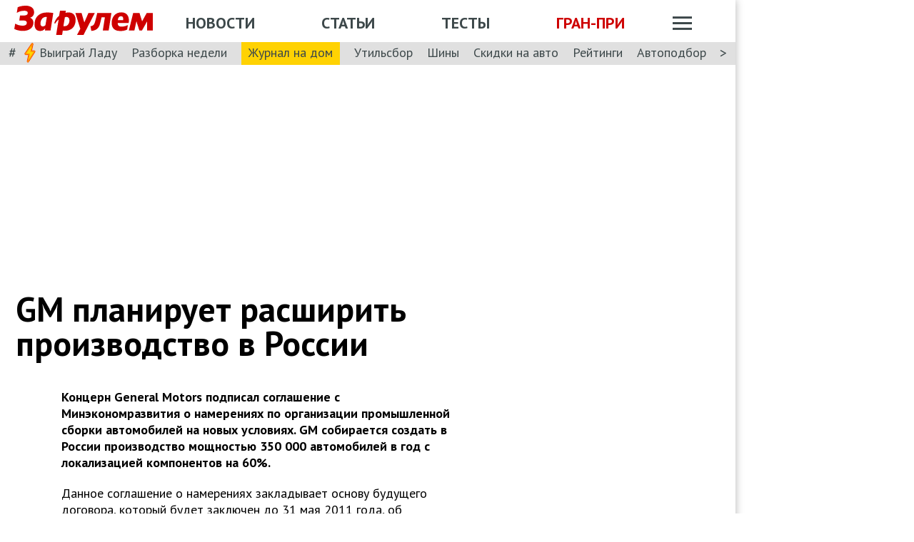

--- FILE ---
content_type: image/svg+xml
request_url: https://www.zr.ru/_next/static/media/vkIcon.ee77bf5a.svg
body_size: -96
content:
<?xml version="1.0" encoding="UTF-8"?>
<svg id="Layer_1" xmlns="http://www.w3.org/2000/svg" version="1.1" viewBox="0 0 30 30">
  <!-- Generator: Adobe Illustrator 29.1.0, SVG Export Plug-In . SVG Version: 2.1.0 Build 142)  -->
  <defs>
    <style>
      .st0 {
        fill: #bdbdbd;
      }
    </style>
  </defs>
  <path class="st0" d="M15,0C6.75,0,0,6.75,0,15s6.75,15,15,15,15-6.75,15-15S23.25,0,15,0ZM15.9,21.9c-6.75,0-10.58-4.58-10.73-12.3h3.38c.08,5.62,2.63,8.02,4.57,8.48v-8.48h3.15v4.88c1.95-.22,3.97-2.4,4.65-4.88h3.15c-.53,3-2.78,5.25-4.35,6.15,1.57.75,4.12,2.7,5.03,6.15h-3.53c-.75-2.33-2.62-4.12-5.1-4.42v4.42h-.23Z"/>
</svg>